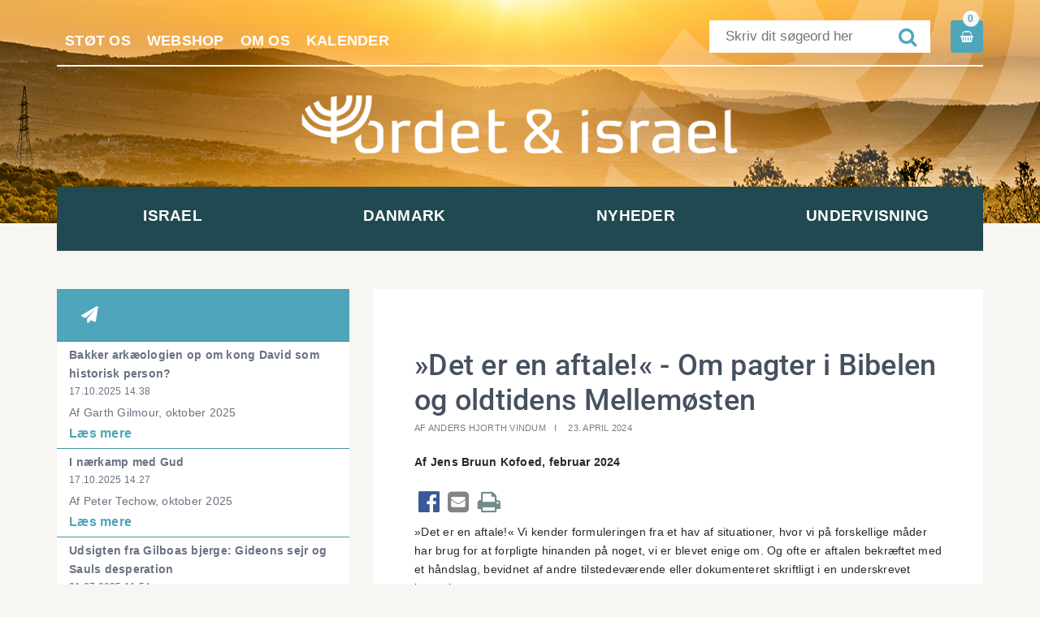

--- FILE ---
content_type: text/html; charset=UTF-8
request_url: https://www.ordetogisrael.dk/bibelske-emner-6/det-er-en-aftale-om-pagter-i-bibelen-og-oldtidens-mellemoesten
body_size: 8264
content:
<!doctype html>
<html>
	<head>
		<link href="/ordet_og_israel_theme/favicon.ico" type="image/x-icon" rel="icon"/><link href="/ordet_og_israel_theme/favicon.ico" type="image/x-icon" rel="shortcut icon"/>		<meta charset="utf-8"/>		<meta name="viewport" content="width=device-width, initial-scale=1.0">
		<title>»Det er en aftale!« - Om pagter i Bibelen og oldtidens Mellemøsten</title>

		<meta property="og:title" content="»Det er en aftale!« - Om pagter i Bibelen og oldtidens Mellemøsten">		<link rel="stylesheet" href="/app/plugins/OrdetOgIsraelTheme/webroot/css/styles.min.css?timestamp=1738057752"/>				<script type="text/javascript">var applicationWebroot = '/';</script>
	</head>
		
	<body class="site" style="background-color: #f7f6f3;">
		<div id="fb-root"></div>
		<script>(function (d, s, id) {
				var js, fjs = d.getElementsByTagName(s)[0];
				if (d.getElementById(id)) return;
				js     = d.createElement(s);
				js.id  = id;
				js.src = "//connect.facebook.net/da_DK/sdk.js#xfbml=1&version=v2.6";
				fjs.parentNode.insertBefore(js, fjs);
			}(document, 'script', 'facebook-jssdk'));</script>
		<div class="site__wrapper">
			
<!-- Header Start -->

<div class="header header-background" style="background: #E1A956 url('/app/webroot/uploads/headerImage.png?timestamp=1474958480') no-repeat center;">
	<div class="container">
		<div class="row">
			<div class="col-xs-12">
				<div class="col-xs-12 widget-widget-header widget-groupwidget-topbar"><div class="row">
	<div class="header__topbar">
		<div class="col-xs-12 col-sm-7 top-menu">
			<a href="https://www.ordetogisrael.dk/stot-os" class="header__nav__item__link ">Støt os</a><a href="https://www.ordetogisrael.dk/webshop" class="header__nav__item__link ">Webshop</a><a href="https://www.ordetogisrael.dk/om-os" class="header__nav__item__link ">Om os</a><a href="https://www.ordetogisrael.dk/aktiviteter/kalender" class="header__nav__item__link ">Kalender</a>
		</div>
		<div style="float: right">
			<a href="https://www.ordetogisrael.dk/shop/checkout/checkout/1">
	<div class="basket">
		<span class="icon"></span>
		<div class="basket__amount">0</div>
	</div>
</a>		</div>
		<div class="header__topbar__search__wrapper">
						<form method="get" action="/search">
				<input type="text" name="query" class="header__topbar__search__wrapper__input"
					placeholder="Skriv dit søgeord her">
				<button type="submit" class="header__topbar__search__wrapper__btn">
					<span class="icon"></span>
				</button>
			</form>
		</div>

	</div>

</div></div><div class="col-xs-12 col-lg-6 col-lg-offset-3 widget-widget-logo widget-groupwidget-logo-footer"><a class="logo" href="/" title="">

	<img src="/app/webroot/uploads/Logo/logo-1-hvid-hjemmeside.png?timestamp=1738921025" class="logo" alt=""/></a></div><div class="col-xs-12 hidden-xs hidden-sm hidden-md hidden-lg widget-widget-mobilmenu widget-groupwidget-dropdownmenu"><a class="dropdown hidden-md hidden-lg " href="javascript:void(0);" style="text-decoration: none;">
	<span style="margin-right: 10px;">Menu</span> <span class="icon"></span>
</a>

</div>			</div>
		</div>
	</div>
</div>

<!-- Header End -->
<!--<div class="row">-->
<div class="col-xs-4 col-md-12 col-xs-offset-8 col-md-offset-0 hidden-md hidden-lg widget-widget-dropdown widget-groupwidget-dropdownmenu"><a class="dropdown hidden-md hidden-lg " href="javascript:void(0);" style="text-decoration: none;">
	<span style="margin-right: 10px;">Menu</span> <span class="icon"></span>
</a>

</div><div class="col-xs-12 widget-widget-menu widget-groupwidget-header-nav">
<div class="container">
	<div style="position: relative">
		<nav style="" class="header__nav">

			<ul class="show-icon primary-menu level-1"><li id="navigation-menu-item-3" class="parent"><a href="https://www.ordetogisrael.dk/israel" id="navigation-menu-3" target="_self">Israel</a><ul class="sub-menu level-2"><li id="navigation-menu-item-10" class="menu-item"><a href="https://www.ordetogisrael.dk/israel/underside" id="navigation-menu-10" target="_self">Discipelskolen</a></li><li id="navigation-menu-item-14" class="menu-item"><a href="https://www.ordetogisrael.dk/israel/yvl" id="navigation-menu-14" target="_self">Yad va Lev </a></li><li id="navigation-menu-item-203" class="menu-item"><a href="https://www.ordetogisrael.dk/israel/ansoegningsskemaer" id="navigation-menu-203" target="_self">Ansøgningsskemaer mv</a></li><li id="navigation-menu-item-19" class="menu-item"><a href="https://www.ordetogisrael.dk/israel/face-israel" id="navigation-menu-19" target="_self">Face Israel</a></li><li id="navigation-menu-item-23" class="menu-item"><a href="https://www.ordetogisrael.dk/israel/kurser" id="navigation-menu-23" target="_self">Kurser</a></li></ul></li><li id="navigation-menu-item-4" class="parent"><a href="https://www.ordetogisrael.dk/aktiviteter" id="navigation-menu-4" target="_self">Danmark</a><ul class="sub-menu level-2"><li id="navigation-menu-item-20" class="menu-item"><a href="https://www.ordetogisrael.dk/aktiviteter/magasin" id="navigation-menu-20" target="_self">Magasinet Ordet & Israel</a></li><li id="navigation-menu-item-98" class="menu-item"><a href="https://www.ordetogisrael.dk/aktiviteter/sommerstaevne" id="navigation-menu-98" target="_self">Sommerstævne</a></li><li id="navigation-menu-item-21" class="menu-item"><a href="https://www.ordetogisrael.dk/aktiviteter/staevner" id="navigation-menu-21" target="_self">Andre stævner og arrangementer</a></li><li id="navigation-menu-item-26" class="menu-item"><a href="https://www.ordetogisrael.dk/aktiviteter/partnermenighed" id="navigation-menu-26" target="_self">Partnermenighed</a></li><li id="navigation-menu-item-175" class="menu-item"><a href="https://www.ordetogisrael.dk/aktiviteter/bestil-en-taler/underviser" id="navigation-menu-175" target="_self">Bestil en taler/underviser</a></li><li id="navigation-menu-item-104" class="menu-item"><a href="https://www.ordetogisrael.dk/aktiviteter/joffikids" id="navigation-menu-104" target="_self">Joffi Kids</a></li><li id="navigation-menu-item-22" class="menu-item"><a href="https://www.ordetogisrael.dk/aktiviteter/joffi" id="navigation-menu-22" target="_self">Joffi</a></li><li id="navigation-menu-item-27" class="menu-item"><a href="https://www.ordetogisrael.dk/aktiviteter/kalender" id="navigation-menu-27" target="_self">Kalender</a></li><li id="navigation-menu-item-125" class="menu-item"><a href="https://www.ordetogisrael.dk/aktiviteter/bliv-medlem" id="navigation-menu-125" target="_self">Bliv medlem</a></li></ul></li><li id="navigation-menu-item-5" class="parent"><a href="https://www.ordetogisrael.dk/nyheder" id="navigation-menu-5" target="_self">Nyheder</a><ul class="sub-menu level-2"><li id="navigation-menu-item-30" class="menu-item"><a href="https://www.ordetogisrael.dk/nyheder/nyt-fra-arbejdet" id="navigation-menu-30" target="_self">Nyt fra Ordet og Israel</a></li><li id="navigation-menu-item-31" class="menu-item"><a href="https://www.ordetogisrael.dk/nyheder/israelsnyheder" id="navigation-menu-31" target="_self">Nyheder fra Israel</a></li></ul></li><li id="navigation-menu-item-6" class="parent"><a href="https://www.ordetogisrael.dk/undervisning" id="navigation-menu-6" target="_self">Undervisning</a><ul class="sub-menu level-2"><li id="navigation-menu-item-183" class="menu-item"><a href="https://www.ordetogisrael.dk/undervisning/artikler" id="navigation-menu-183" target="_self">Artikler</a></li><li id="navigation-menu-item-229" class="menu-item"><a href="https://www.ordetogisrael.dk/undervisning/taler-og-bibelundervisning" id="navigation-menu-229" target="_self">Undervisning mm. på YouTube</a></li><li id="navigation-menu-item-247" class="menu-item"><a href="https://www.ordetogisrael.dk/undervisning/podcast" id="navigation-menu-247" target="_self">Podcast</a></li><li id="navigation-menu-item-246" class="menu-item"><a href="https://www.ordetogisrael.dk/undervisning/studieoplaeg" id="navigation-menu-246" target="_self">Studieoplæg</a></li><li id="navigation-menu-item-257" class="menu-item"><a href="https://www.ordetogisrael.dk/undervisning/laes-bibelen" id="navigation-menu-257" target="_self">Læs Bibelen </a></li><li id="navigation-menu-item-302" class="menu-item"><a href="https://www.ordetogisrael.dk/undervisning/joffikids" id="navigation-menu-302" target="_self">JoffiKids </a></li></ul></li></ul>
		</nav>

	</div>
</div>



</div><!--</div>-->



						<div style="float: left;width: 100%">
				

<section class=" site-main box--normal">
	<div class="container">
		<div class="row">
			<div class="hidden-xs col-sm-5 col-md-4">
                <aside class="sidebar--left">
	<div class=" news-sidebar">
		<div class="news-sidebar__title"><span class="icon">&#xf1d8;</span>  </div>
        			<a href="https://www.ordetogisrael.dk/bibelske-emner-6/bakker-arkaeologien-op-om-kong-david-som-historisk-person">
				<div class="news-sidebar__content">
					<div class="news-sidebar__content__title">
                        Bakker arkæologien op om kong David som historisk person?					</div>
					<div class="news-sidebar__content__date hidden-xs">
                        17.10.2025 14.38					</div>
					<div class="news-sidebar__content__teaser hidden-xs">
                        Af Garth Gilmour, oktober 2025					</div>
					<div class="news-sidebar__content__link">
						Læs mere
					</div>
				</div>
			</a>
        			<a href="https://www.ordetogisrael.dk/bibelske-emner-6/i-naerkamp-med-gud">
				<div class="news-sidebar__content">
					<div class="news-sidebar__content__title">
                        I nærkamp med Gud 					</div>
					<div class="news-sidebar__content__date hidden-xs">
                        17.10.2025 14.27					</div>
					<div class="news-sidebar__content__teaser hidden-xs">
                        Af Peter Techow, oktober 2025					</div>
					<div class="news-sidebar__content__link">
						Læs mere
					</div>
				</div>
			</a>
        			<a href="https://www.ordetogisrael.dk/bibelske-emner-6/udsigten-fra-gilboas-bjerge-gideons-sejr-og-sauls-desperation">
				<div class="news-sidebar__content">
					<div class="news-sidebar__content__title">
                        Udsigten fra Gilboas bjerge: Gideons sejr og Sauls desperation					</div>
					<div class="news-sidebar__content__date hidden-xs">
                        01.07.2025 11.54					</div>
					<div class="news-sidebar__content__teaser hidden-xs">
                        Af Torben Mathiesen, juni 2025					</div>
					<div class="news-sidebar__content__link">
						Læs mere
					</div>
				</div>
			</a>
        			<a href="https://www.ordetogisrael.dk/bibelske-emner-6/handler-det-nye-testamente-om-en-helt-ny-gud">
				<div class="news-sidebar__content">
					<div class="news-sidebar__content__title">
                        Handler Det Nye Testamente om en helt ny Gud?					</div>
					<div class="news-sidebar__content__date hidden-xs">
                        01.07.2025 11.03					</div>
					<div class="news-sidebar__content__teaser hidden-xs">
                        Af Harry Højgaard, april 2025					</div>
					<div class="news-sidebar__content__link">
						Læs mere
					</div>
				</div>
			</a>
        			<a href="https://www.ordetogisrael.dk/bibelske-emner-6/abrahams-historie-er-israels-historie-i-en-noeddeskal">
				<div class="news-sidebar__content">
					<div class="news-sidebar__content__title">
                        Abrahams historie er Israels historie i en nøddeskal					</div>
					<div class="news-sidebar__content__date hidden-xs">
                        03.12.2024 12.12					</div>
					<div class="news-sidebar__content__teaser hidden-xs">
                        Af Anders Hjorth Vindum, oktober 2024					</div>
					<div class="news-sidebar__content__link">
						Læs mere
					</div>
				</div>
			</a>
                	</div>
</aside>			</div>
			<div class="col-xs-12 col-sm-7 col-md-8">
				<article class="article-view__item">
					<div class="article__item__content">
						<h1 class="article-view__item__content__heading">»Det er en aftale!« - Om pagter i Bibelen og oldtidens Mellemøsten</h1>

						<div class="article-view__item__content__info">
                            								<span class="article-view__item__content__info--author">Af Anders Hjorth Vindum</span>
                            							<span class="article-view__item__content__info--date">23. April 2024</span>
						</div>
						<div class="article-view__item__content__teaser"><p>Af Jens Bruun Kofoed, februar 2024</p></div>

                        <div class="article-view__item__content__share"><a href="https://www.facebook.com/sharer/sharer.php?u=https://www.ordetogisrael.dk/bibelske-emner-6/det-er-en-aftale-om-pagter-i-bibelen-og-oldtidens-mellemoesten" class="label facebook" target="_blank"><span class="icon news-sharebtns" style="color:#3B5998;">&#xf230;</span></a><a href="mailto:?subject=»Det er en aftale!« - Om pagter i Bibelen og oldtidens Mellemøsten&body=https://www.ordetogisrael.dk/bibelske-emner-6/det-er-en-aftale-om-pagter-i-bibelen-og-oldtidens-mellemoesten"><span class="icon news-sharebtns" style="color:#848484">&#xf199;</span></a><a href="javascript:window.print()"><span class="icon news-sharebtns" style="color:#738B8D">&#xf02f;</span></a></div>

						<div class="article-view__item__content__description"><p>&raquo;Det er en aftale!&laquo; Vi kender formuleringen fra et hav af situationer, hvor vi p&aring; forskellige m&aring;der har brug for at forpligte hinanden p&aring; noget, vi er blevet enige om. Og ofte er aftalen bekr&aelig;ftet med et h&aring;ndslag, bevidnet af andre tilstedev&aelig;rende eller dokumenteret skriftligt i en underskrevet kontrakt.</p>
<p>Mennesket har ret indlysende haft brug for at lave aftaler til alle tider, og det g&aelig;lder ogs&aring; i den kultur, som forfatterne til Biblen var en del af. Der er fundet mange eksempler p&aring; s&aring;danne aftaler, og de kan p&aring; mange m&aring;der give os en bedre forst&aring;else af de aftaler i Bibelen, som Gud indg&aring;r med mennesker. Det g&oslash;r han mange m&aring;der, men n&aring;r det er skriftligt, bruger Biblen gerne ordet &raquo;pagt&laquo; om s&aring;danne aftaler. Det er som regel det hebraiske ord ber&icirc;t (brugt 286 gange i Det Gamle Testamente) eller det gr&aelig;ske ord diath&eacute;k&eacute; (brugt 33 gange i Det Nye Testamente), der anvendes til at beskrive disse aftaler.</p>
<p>F&oslash;rste gang vi m&oslash;der det er i 1 Mos 6,18, hvor Gud siger til Noa, at &raquo;med dig vil jeg oprette min pagt&laquo;. En mundtlig aftale, som gik ud p&aring;, at Gud efter syndefaldet ville give mennesket en ny chance ved at &raquo;vaske jorden ren&laquo; og lade Noa og hans familie starte p&aring; en frisk.</p>
<p>Eftersom synden var en grundskade i mennesket, gentog &raquo;syndefaldet&laquo; sig blot (1 Mos 9,18-29), og ondskaben eskalerede igen. Men da Gud allerede med Adam og Eva havde indg&aring;et den aftale, at &eacute;n af deres efterkommere skulle knuse ondskaben (1 Mos 3,15), og fordi han ogs&aring; overfor Noa havde lovet, at han aldrig igen ville sende en syndflod (1 Mos 9,11), s&aring; stod han ved sine aftaler og kaldte Abraham til at indlede det afg&oslash;rende kapitel i sin frelsesplan (1 Mos 12,1-3). Gud indg&aring;r en aftale med Abraham og senere med b&aring;de Israel og David, mens han gennem profeterne Ezekiel og Jeremias g&oslash;r det klart, at alle disse aftaler skulle f&oslash;lges op af en &raquo;ny pagt&laquo; (Ez 36,25-28; Jer 31,31-34). En pagt, som Det Nye Testamente fort&aelig;ller os, blev indg&aring;et af Jesus.</p>
<p>&nbsp;</p>
<h3>En aftale med eller uden betingelser?</h3>
<p>To forhold har p&aring; en s&aelig;rlig m&aring;de v&aelig;ret diskuteret i bibelforskningen og trosl&aelig;ren.</p>
<p>For det f&oslash;rste er der uenighed om, hvorvidt de bibelske pagter er betingede &raquo;lovpagter&laquo; eller ubetingede &raquo;n&aring;depagter&laquo;.</p>
<p>For det andet er dateringen af aftalerne i 2.-5. Mosebog s&aelig;rdeles omdiskuteret. Den bibelkritiske forskning h&aelig;vder s&aring;ledes, at aftalerne tidligst er blevet skrevet ned i det 7. &aring;rh. f.Kr., mens konservative forskere argumenterer for, at de afspejler den tid, de selv refererer til, nemlig det 14.-13. &aring;rh. f.Kr.</p>
<p>Vi skal i denne artikel fokusere p&aring; det f&oslash;rste sp&oslash;rgsm&aring;l: Er Bibelens pagter betingede eller ubetingede?</p>
<p>Der findes ingen eksempler fra oldtidens Mellem&oslash;sten p&aring; kontrakter, hvor en gud indg&aring;r en aftale med en konge eller et folk. Her er Biblen unik. Men der er mange eksempler p&aring; aftaler, hvor konger indg&aring;r aftaler med andre konger eller &oslash;vrighedspersoner.</p>
<p>Disse aftaler kan i det store hele inddeles i to: pagter, hvor der er j&aelig;vnbyrdighed mellem aftalens parter, og pagter, hvor der er et asymmetrisk magtforhold mellem parterne.</p>
<p>De asymmetriske er dels de aftaler, hvor kongen lover beskyttelse og privilegier til en vasalkonge, hvis han overholder sine forpligtelser, dels de &raquo;kongebreve&laquo;, hvor kongen tildeler loyale unders&aring;tter et stykke jord. Vasalpagterne er betingede, fordi beskyttelsen gives p&aring; visse betingelser. Kongebrevene er derimod ubetingede &ndash; for n&aring;r f&oslash;rst jorden er givet, tages den ikke tilbage.</p>
<p>I vasalpagterne er der naturligvis et element af betingelse, fordi den st&aelig;rke part p&aring; visse betingelser indvilliger i ikke at sl&aring; sin vasal ihjel. Hvis vasalkongen ikke opfylder aftalens betingelser, trues der ofte med alskens eder og forbandelser.</p>
<p>Det modsatte g&aelig;lder jordoverdragelserne, hvor det er dem, der kr&aelig;nker unders&aring;tten, der trues med b&aring;l og brand, og hvor unders&aring;ttens fortsatte loyalitet overfor giveren mere forventes som en taknemmelig reaktion p&aring; den n&aring;dige gave. Hvis ikke unders&aring;tten viser sin taknemmelighed, kan han ikke l&aelig;ngere tage kongens gunst for givet</p>
<p>&nbsp;</p>
<h3>De bibelske pagter er b&aring;de-og</h3>
<p>Traditionelt har man karakteriseret pagten med Abraham og David som eksempler p&aring; ubetingede &rdquo;kongebreve&rdquo;, mens pagten med Israel er blevet forst&aring;et som en betinget vasalpagt.</p>
<p>Som vi har set, er denne sammenligning ikke tilstr&aelig;kkelig, hvis vi vil have en d&aelig;kkende forst&aring;else af de bibelske pagter, og som det fremg&aring;r af illustrationen p&aring; side X, g&aelig;lder det ogs&aring; for de bibelske pagter, at de best&aring;r af b&aring;de ubetingede l&oslash;fter og samtidig en r&aelig;kke betingelser. Det springende punkt er derfor ikke, om de er betingede eller ubetingede, men i hvilket forhold forpligtelserne st&aring;r til &rdquo;gaven.&rdquo; Og l&aelig;ser man de bibelske pagter i den sammenh&aelig;ng, de st&aring;r, er det tydeligt, at gaven eller l&oslash;ftet altid g&aring;r forud for forpligtelsen. Eller for at bruge en formulering fra trosl&aelig;ren: Evangeliet g&aring;r forud for og er foruds&aelig;tningen for helligg&oslash;relsen. Men her ser det alts&aring; ud til at Gud har gjort brug af den type aftaler, der var kendt af Abraham, Moses og israelitterne som royale jordoverdragelser, og som var kendetegnet af den taknemmelighed hos unders&aring;tten, der skabtes gennem kongens gunst og hans n&aring;dige gave.</p>
<p>Pagterne blev ofte indg&aring;et ceremonielt, hvor b&aring;de ritualer og fysiske genstande skulle symbolisere parternes ansvar og forpligtelser. I Biblen fungerer regnbuen (1 Mos 9,12-17), omsk&aelig;relsen (1 Mos 17), blodet og sabbatten (2 Mos 24,8; 31,16-17), davidskongerne (2 Sam 7,12), &aring;nd og vand (Jer 31,33; Ez 36,26-27), vin og br&oslash;d (Luk 20,19-20) og d&aring;bsvand (1 Pet 3,21) som s&aring;danne symboler, og ligesom den nye pagt er forbundet med h&oslash;jtidelige ceremonier (d&aring;ben og nadveren), var Abrahamspagten det ogs&aring;.</p>
<p>&nbsp;</p>
<h3>L&oslash;fterne til Abraham, Israel og David</h3>
<p>Guds l&oslash;fte til Abraham er ubetinget: &raquo;Jeg vil g&oslash;re dig til et stort folk og velsigne dig. Jeg vil g&oslash;re dit navn stort, s&aring; du bliver til velsignelse&laquo; (1 Mos 12,1-3). Senere understreges det, ved at det alene er Gud, der i forbindelse med pagtslutningsceremonien i 1 Mos 15 forpligtede sig til at overholde aftalen ved at g&aring; ned mellem de parterede dyr i skikkelse af &raquo;en rygende ovn og en flammende fakkel&laquo;. Samtidig ville Gud jo have v&aelig;ret n&oslash;dt til at kalde en anden end Abraham, hvis ikke han havde reageret i tro og efterf&oslash;lgelse, da Gud f&oslash;rste gang afgav sit l&oslash;fte til ham (1 Mos 12,4-9). I ceremonien i 1 Mos 15 understreges det, ved at Abraham symbolsk skal jage de rovfugle v&aelig;k, der &raquo;slog ned p&aring; de d&oslash;de dyr&laquo;, for at vise, at han vil beskytte og v&aelig;rne om pagten.</p>
<p>P&aring; samme m&aring;de indledes den omfattende beskrivelse af Israels forpligtelser eller &rdquo;helligg&oslash;relse&rdquo; i lovsamlingerne i 2.-5. Mosebog jo med &rdquo;evangeliet.&rdquo; Gud lover i 2 Mos 6,7 &ndash; uden betingelser &ndash; at &raquo;jeg vil tage jer til mig som mit folk, og jeg vil v&aelig;re jeres Gud&laquo;.</p>
<p>P&aring; samme m&aring;de hedder det i 2 Mos 19,4, at &raquo;I har selv set, hvad jeg gjorde mod Egypten, og hvordan jeg bar jer p&aring; &oslash;rnevinger og bragte jer herhen til mig,&laquo; og De ti Bud indledes i 2 Mos 20,1 p&aring; samme m&aring;de med, hvad Gud allerede &ndash; ubetinget &ndash; har gjort: &raquo;Jeg er Herren din Gud, som f&oslash;rte dig ud af Egypten, af tr&aelig;llehuset.&laquo;</p>
<p>N&aring;r det g&aelig;lder David, er det en pointe i 2 Sam 5, at David ikke skulle bygge noget hus til Gud, men at Gud &ndash; uden betingelser &ndash; ville bygge et hus til David, og at Gud aldrig ville tage sin &ndash; ubetingede &ndash; trofasthed fra Davids efterf&oslash;lgere, men tugte dem &rdquo;med menneskestok og menneskeslag&rdquo; for at sikre den sande efterf&oslash;lgelse og respons p&aring; &raquo;gaven&laquo;.</p>
<p>&nbsp;</p>
<h3>Den nye pagt</h3>
<p>I den nye pagt, som Jeremias og Ezekiel forudser, er det nye, at s&aring;vel gaven som opgaven skal distribueres til &rdquo;alle jordens sl&aelig;gter&rdquo; og internaliseres ved at Gud tager bolig i hver enkelt troende ved sin &Aring;nd. &nbsp;</p>
<p>I de &rdquo;gamle&rdquo; pagter var Gud f&oslash;rst og fremmest til stede i Israel med templet som sin &rdquo;bolig,&rdquo; og s&aring;vel evangeliet som loven var prim&aelig;rt repr&aelig;senteret fysisk i templets allerhelligste med n&aring;destolen og p&aring; tavlerne med de ti bud &ndash; inklusive den &rdquo;evangeliske&rdquo; indledning om Guds ubetingede udfrielse! I den nye pagt m&oslash;der Gud enhver med sin ubetingede n&aring;de i Jesus Kristus, og g&oslash;r enhver, der tager imod ham, til et tempel for Hellig&aring;nden (1 Kor 6,19). Og p&aring; samme m&aring;de som templet i det gamle Israel skulle symbolisere verden, som Gud oprindeligt skabte den, s&aring;dan er det ogs&aring; Hellig&aring;nden, der &rdquo;if&oslash;rer jer det nye menneske, skabt i Guds billede med sandhedens retf&aelig;rdighed og fromhed&rdquo; (Ef 4,24).</p>
<p>S&aring;dan peger alle pagterne fra Abraham til David alts&aring; frem mod Jesus, der &ndash; uden betingelser &ndash; giver &rdquo;hvile,&rdquo; og som v&eacute;d, at det f&oslash;rst er, n&aring;r vi har taget imod denne &rdquo;hvile,&rdquo; at &rdquo;&aring;get&rdquo; bliver godt og let, alts&aring; at efterf&oslash;lgelsen eller responsen p&aring; &rdquo;hvilens gave&rdquo; bliver oplevet som &rdquo;hvile for jeres sj&aelig;le&rdquo; (Matt 11,28-30). Eller som det m&aring;ske udtrykkes allerst&aelig;rkest, hvor Jesus f&oslash;rst siger til kvinden, der blev grebet i hor, &rdquo;Heller ikke jeg ford&oslash;mmer dig,&rdquo; dern&aelig;st &rdquo;G&aring;, og synd fra nu af ikke mere&rdquo; (Joh 8,11).</p>
<p>&nbsp;</p>
<h3>Pagterne med Israel underviser os</h3>
<p>En vigtig pointe i alt dette er, at Guds aftale med Israel var karakteriseret af pr&aelig;cis det samme forhold mellem &rdquo;evangelium&rdquo; og &rdquo;helligg&oslash;relse,&rdquo; som vi finder i den nye pagt! For &rdquo;hedningekristne&rdquo; er pagterne med Abraham, Israel og David derfor et st&aelig;rkt vidnesbyrd om, at d&eacute;n aftale, som Gud indgik med Israel, har han ogs&aring; indg&aring;et med os! Guds pagter med Israel er ikke en parentes i frelseshistorien, som er afl&oslash;st eller ugyldiggjort af den nye pagt.</p>
<p>De er aftaler, der underbygger og underviser b&aring;de j&oslash;der og hedninger om evangeliet, og som viser os p&aring; mangfoldige m&aring;der, hvordan helligg&oslash;relsen kan se ud. Uden de &rdquo;gamle&rdquo; pagter ville vi med andre ord vide meget mindre om &rdquo;bredden og l&aelig;ngden og h&oslash;jden og dybden&rdquo; af Kristi k&aelig;rlighed (Ef 3,18), og have meget f&aring; eksempler p&aring;, hvad det vil sige at &rdquo;I skal v&aelig;re hellige, for jeg er hellig&rdquo; (1 Pet 1,16).</p></div>

						<div
							class="article-view__item__content__text"></div>
						<div class="row">


                            						</div>
					</div>
				</article>
			</div>
			<div class="visible-xs col-xs-12">
                <aside class="sidebar--left">
	<div class=" news-sidebar">
		<div class="news-sidebar__title"><span class="icon">&#xf1d8;</span>  </div>
        			<a href="https://www.ordetogisrael.dk/bibelske-emner-6/bakker-arkaeologien-op-om-kong-david-som-historisk-person">
				<div class="news-sidebar__content">
					<div class="news-sidebar__content__title">
                        Bakker arkæologien op om kong David som historisk person?					</div>
					<div class="news-sidebar__content__date hidden-xs">
                        17.10.2025 14.38					</div>
					<div class="news-sidebar__content__teaser hidden-xs">
                        Af Garth Gilmour, oktober 2025					</div>
					<div class="news-sidebar__content__link">
						Læs mere
					</div>
				</div>
			</a>
        			<a href="https://www.ordetogisrael.dk/bibelske-emner-6/i-naerkamp-med-gud">
				<div class="news-sidebar__content">
					<div class="news-sidebar__content__title">
                        I nærkamp med Gud 					</div>
					<div class="news-sidebar__content__date hidden-xs">
                        17.10.2025 14.27					</div>
					<div class="news-sidebar__content__teaser hidden-xs">
                        Af Peter Techow, oktober 2025					</div>
					<div class="news-sidebar__content__link">
						Læs mere
					</div>
				</div>
			</a>
        			<a href="https://www.ordetogisrael.dk/bibelske-emner-6/udsigten-fra-gilboas-bjerge-gideons-sejr-og-sauls-desperation">
				<div class="news-sidebar__content">
					<div class="news-sidebar__content__title">
                        Udsigten fra Gilboas bjerge: Gideons sejr og Sauls desperation					</div>
					<div class="news-sidebar__content__date hidden-xs">
                        01.07.2025 11.54					</div>
					<div class="news-sidebar__content__teaser hidden-xs">
                        Af Torben Mathiesen, juni 2025					</div>
					<div class="news-sidebar__content__link">
						Læs mere
					</div>
				</div>
			</a>
        			<a href="https://www.ordetogisrael.dk/bibelske-emner-6/handler-det-nye-testamente-om-en-helt-ny-gud">
				<div class="news-sidebar__content">
					<div class="news-sidebar__content__title">
                        Handler Det Nye Testamente om en helt ny Gud?					</div>
					<div class="news-sidebar__content__date hidden-xs">
                        01.07.2025 11.03					</div>
					<div class="news-sidebar__content__teaser hidden-xs">
                        Af Harry Højgaard, april 2025					</div>
					<div class="news-sidebar__content__link">
						Læs mere
					</div>
				</div>
			</a>
        			<a href="https://www.ordetogisrael.dk/bibelske-emner-6/abrahams-historie-er-israels-historie-i-en-noeddeskal">
				<div class="news-sidebar__content">
					<div class="news-sidebar__content__title">
                        Abrahams historie er Israels historie i en nøddeskal					</div>
					<div class="news-sidebar__content__date hidden-xs">
                        03.12.2024 12.12					</div>
					<div class="news-sidebar__content__teaser hidden-xs">
                        Af Anders Hjorth Vindum, oktober 2024					</div>
					<div class="news-sidebar__content__link">
						Læs mere
					</div>
				</div>
			</a>
                	</div>
</aside>			</div>
		</div>
	</div>
</section>
			</div>
			<footer class="footer">
				<div class="footer__main" style=" padding-top: 30px;   padding-bottom: 30px; ">
	<div class="container">
		<div class="row">
			<div class="col-xs-12 widget-widget-footer widget-groupwidget-footer"><footer class="footer">
	<div class="footer__top">
		<div class="row">
						<div class="col-xs-12 col-sm-6 col-md-4">
				<p><span style="font-size: 20px;"><strong>Ordet og Israel</strong></span></p>
<p>Ordet og Israel er en kristen bev&aelig;gelse, som driver et arbejde i Danmark og Israel. Vi &oslash;nsker, at kristne f&aring;r Bibelens syn p&aring; Israel, og at j&oslash;der m&aring; f&aring; Bibelens syn p&aring; Jesus som Messias.</p>
<p><span style="font-size: 20px;"><strong>Handels- og leveringsbetingelser</strong></span></p>
<p><span style="font-size: 14px;"><a href="/handels-og-leverings-betingelser">Find dem her</a></span></p>			</div>
                        
			<div class="col-xs-12 col-sm-6 col-md-2">
				<div class="footer__top__socialmedia" style="list-style: none; width: 100%;">
					<p style="font-size: 20px;"><strong>Følg os</strong></p>
												<a href="https://www.facebook.com/ordetogisrael/ " target="_blank" class="social-media-footer" rel="noopener">
								<span class="icon" style="color: #5765A0;">&#xf082</span> Facebook							</a>
														<a href="https://www.youtube.com/user/ordetogisrael " target="_blank" class="social-media-footer" rel="noopener">
								<span class="icon" style="color: #E02D28;">&#xf167;</span> Youtube							</a>
							                    <a href="https://ordetogisrael.podbean.com" class="social-media-footer" target="_blank" rel="noopener">
                        <span class="icon" style="color:#F26F61"><img src="/app/webroot/_resized/OrdetOgIsraelTheme/webroot/img/podbean-cropped-2ee7a719565f9b14b2d21c658ee7d5e5.png" style="display:inline;padding-bottom: 4px;" width="15" alt=""/> </span> Podbean </a>
				</div>
			</div>
            
			<div class="col-xs-12 col-sm-6 col-md-2">
				<p style="font-size: 20px;"><strong>LINKS</strong></p>
				<ul class="menu-footer level-1"><li id="navigation-menu-item-3"><a href="https://www.ordetogisrael.dk/israel" id="navigation-menu-3" target="_self">Israel</a></li><li id="navigation-menu-item-4"><a href="https://www.ordetogisrael.dk/aktiviteter" id="navigation-menu-4" target="_self">Danmark</a></li><li id="navigation-menu-item-5"><a href="https://www.ordetogisrael.dk/nyheder" id="navigation-menu-5" target="_self">Nyheder</a></li><li id="navigation-menu-item-6"><a href="https://www.ordetogisrael.dk/undervisning" id="navigation-menu-6" target="_self">Undervisning</a></li></ul>			</div>
			<div class="col-xs-12 col-sm-6 col-md-4">
				<p style="font-size: 20px;"><strong>STØT ARBEJDET</strong></p>

				<div class="footer-btn__wrapper"><a href="https://www.ordetogisrael.dk/webshop" class="footer-btn"><span class="icon">&#xf02b;</span> Webshop</a></div><div class="footer-btn__wrapper"><a href="https://www.ordetogisrael.dk/stot-os" class="footer-btn"><span class="icon">&#xf06b;</span> Støt os</a></div>
			</div>

		</div>
	</div>
</footer>
</div>		</div>
	</div>
</div>
<div class="footer__bottom">
	<div class="container">
		<div class="row">
			<div class="col-xs-12 col-md-8 col-lg-9 widget-widget-bundbar widget-groupwidget-footer-bund"><div class="row">
	<div class="col-xs-12">
		<p class="copyright">© ORDET OG ISRAEL | VEJLBY CENTERVEJ 46 | 8240 RISSKOV            				<span>|</span>
				<a class="copyright__link" href="tel:+45 8698 7912">Tlf:+45 8698 7912</a>
            
						<span>|</span>
			
            				<a class="copyright__link" href="mailto:kontor@ordetogisrael.dk">Email:kontor@ordetogisrael.dk</a>
            
		</p>
	</div>
</div>
</div><div class="col-xs-12 col-md-4 col-lg-3 widget-widget-vestjyskmarketing widget-groupwidget-vestjyskmarketing-logo">
<a href="http://www.vestjyskmarketing.dk" class="footer__vestjyskmarketing-logo" title="Vestjyskmarketing">
	<img src="/app/plugins/OrdetOgIsraelTheme/webroot/img/vestjyskmarketing-logo.svg?timestamp=1591185921" alt=""/></a>
</div>		</div>
	</div>
</div>
			</footer>
		</div>

		
	<script src="//ajax.googleapis.com/ajax/libs/jquery/1.11.1/jquery.min.js"></script>
	<script src="/ordet_og_israel_theme/js/scripts.min.js"></script>
<script>


	$(window).resize(function () {
		headerWidth($(window).width());
	});

	function headerWidth(windowWidth) {

		var headerNav  = $('.header__nav');
		var menu       = $('.primary-menu ');
		var menuLength = menu.children().length;
		var width      = headerNav.width() / menuLength;
		var fitsView   = true;

		$(menu.children()).each(function (index) {
			if ($(this).outerWidth() > width) {
				fitsView = false;
			}
		});

		if (windowWidth > 992 && fitsView == true) {
			$(menu.children()).each(function (index) {
				$(this).outerWidth(width);

			})

		} else {
			$(menu.children()).each(function (index) {
				$(this).outerWidth("auto");

			})

		}
	}


</script>
	</body>

</html>
